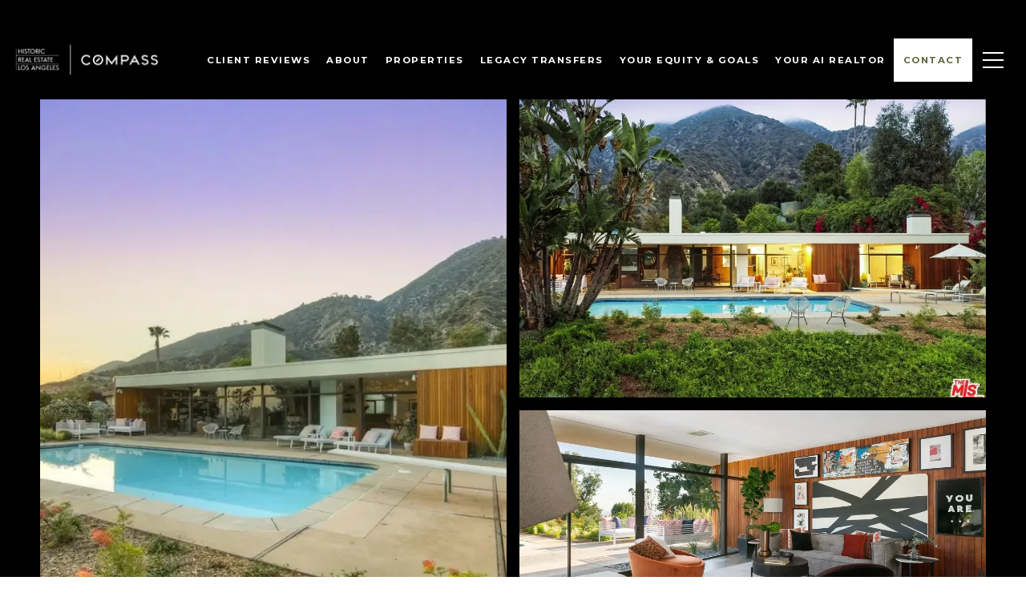

--- FILE ---
content_type: text/html; charset=utf-8
request_url: https://bss.luxurypresence.com/buttons/googleOneTap?companyId=cadfb303-8748-485f-8b92-dffa819d82e2&websiteId=d70deda6-b418-491b-becd-5c3f187a1683&pageId=80ff4e8e-0230-4910-bfc5-2ac65aa5f682&sourceUrl=https%3A%2F%2Fhistoricrealestatela.com%2Fproperties%2Fpasadena-mid-century&pageMeta=%7B%22sourceResource%22%3A%22properties%22%2C%22pageElementId%22%3A%2217ac34d5-db9b-43f4-a65b-7b5dab2de155%22%2C%22pageQueryVariables%22%3A%7B%22property%22%3A%7B%22id%22%3A%2217ac34d5-db9b-43f4-a65b-7b5dab2de155%22%7D%2C%22properties%22%3A%7B%22relatedNeighborhoodPropertyId%22%3A%2217ac34d5-db9b-43f4-a65b-7b5dab2de155%22%2C%22sort%22%3A%22salesPrice%22%7D%2C%22neighborhood%22%3A%7B%7D%2C%22pressReleases%22%3A%7B%22propertyId%22%3A%2217ac34d5-db9b-43f4-a65b-7b5dab2de155%22%7D%7D%7D
body_size: 2875
content:
<style>
  html, body {margin: 0; padding: 0;}
</style>
<script src="https://accounts.google.com/gsi/client" async defer></script>
<script>
const parseURL = (url) => {
    const a = document.createElement('a');
    a.href = url;
    return a.origin;
}

const login = (token, provider, source)  => {
  const origin = (window.location != window.parent.location)
    ? parseURL(document.referrer)
    : window.location.origin;  
  const xhr = new XMLHttpRequest();
  xhr.responseType = 'json';
  xhr.onreadystatechange = function() {
    if (xhr.readyState === 4) {
      const response = xhr.response;
      const msg = {
        event: response.status,
        provider: provider,
        source: source,
        token: token
      }
      window.parent.postMessage(msg, origin);
    }
  }
  xhr.withCredentials = true;
  xhr.open('POST', `${origin}/api/v1/auth/login`, true);
  xhr.setRequestHeader("Content-Type", "application/json;charset=UTF-8");
  xhr.send(JSON.stringify({
    token,
    provider,
    source,
    websiteId: 'd70deda6-b418-491b-becd-5c3f187a1683',
    companyId: 'cadfb303-8748-485f-8b92-dffa819d82e2',
    pageId: '80ff4e8e-0230-4910-bfc5-2ac65aa5f682',
    sourceUrl: 'https://historicrealestatela.com/properties/pasadena-mid-century',
    pageMeta: '{"sourceResource":"properties","pageElementId":"17ac34d5-db9b-43f4-a65b-7b5dab2de155","pageQueryVariables":{"property":{"id":"17ac34d5-db9b-43f4-a65b-7b5dab2de155"},"properties":{"relatedNeighborhoodPropertyId":"17ac34d5-db9b-43f4-a65b-7b5dab2de155","sort":"salesPrice"},"neighborhood":{},"pressReleases":{"propertyId":"17ac34d5-db9b-43f4-a65b-7b5dab2de155"}}}',
    utm: '',
    referrer: ''
  }));
}

function getExpirationCookie(expiresInMiliseconds) {
  const tomorrow  = new Date(Date.now() + expiresInMiliseconds); // The Date object returns today's timestamp
  return `historicrealestatela.com-SID=true; expires=${tomorrow.toUTCString()}; path=/; Secure; SameSite=None`;
}

function handleCredentialResponse(response) {
  document.cookie = getExpirationCookie(24 * 60 * 60 * 1000); // 1 day
  login(response.credential, 'GOOGLE', 'GOOGLE_SIGN_ON');
}

function handleClose() {
  const msg = {
    event: 'cancel',
    provider: 'GOOGLE',
    source: 'GOOGLE_SIGN_ON'
  }
  const origin = (window.location != window.parent.location)
    ? parseURL(document.referrer)
    : window.location.origin;
  window.parent.postMessage(msg, origin);
  document.cookie = getExpirationCookie(2 * 60 * 60 * 1000); // 2 hours
}

</script>
<div id="g_id_onload"
  data-client_id="673515100752-7s6f6j0qab4skl22cjpp7eirb2rjmfcg.apps.googleusercontent.com"
  data-callback="handleCredentialResponse"
  data-intermediate_iframe_close_callback="handleClose"
  data-state_cookie_domain = "historicrealestatela.com"
  data-allowed_parent_origin="https://historicrealestatela.com"
  data-skip_prompt_cookie="historicrealestatela.com-SID"
  data-cancel_on_tap_outside="false"
></div>